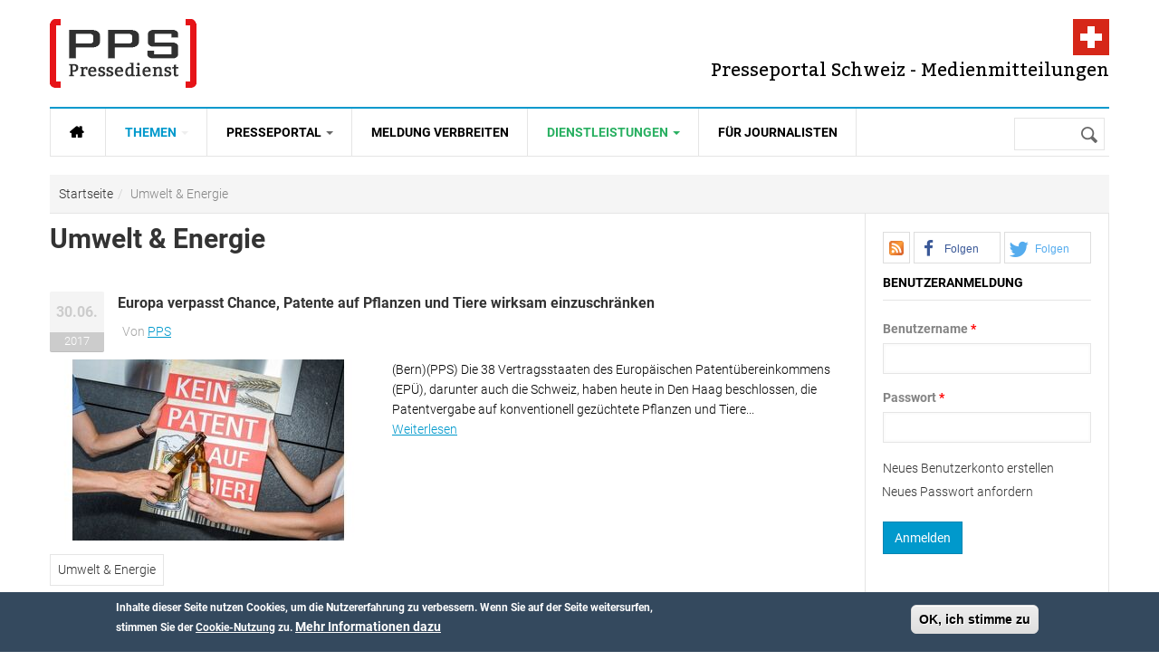

--- FILE ---
content_type: text/html; charset=utf-8
request_url: https://www.presseportal-schweiz.ch/kategorien/umwelt-energie/page/18
body_size: 13779
content:
<!DOCTYPE html>
<html class="" lang="de" dir="ltr" prefix="content: http://purl.org/rss/1.0/modules/content/ dc: http://purl.org/dc/terms/ foaf: http://xmlns.com/foaf/0.1/ rdfs: http://www.w3.org/2000/01/rdf-schema# sioc: http://rdfs.org/sioc/ns# sioct: http://rdfs.org/sioc/types# skos: http://www.w3.org/2004/02/skos/core# xsd: http://www.w3.org/2001/XMLSchema# fb: http://www.facebook.com/2008/fbml website: http://ogp.me/ns/website# v: http://rdf.data-vocabulary.org/#">
<head>
  <link rel='preload' as="font" type="font/woff2" href='/sites/all/themes/gavias_synery/fonts/Roboto-Regular.woff2' crossorigin="anonymous">
  <link rel='preload' as="font" type="font/woff2" href='/sites/all/themes/gavias_synery/fonts/Roboto-Light.woff2' crossorigin="anonymous">
  <link rel='preload' as="font" type="font/woff2" href='/sites/all/themes/gavias_synery/fonts/Roboto-Bold.woff2' crossorigin="anonymous">
  <link rel='preload' as="font" type="font/woff2" href='/sites/all/themes/gavias_synery/fonts/Roboto-Medium.woff2' crossorigin="anonymous">
  <link rel='preload' as="font" type="font/woff2" href='/sites/all/themes/gavias_synery/fonts/Bitter-Regular.woff' crossorigin="anonymous">
  <link rel='preload' as="font" type="font/woff2" href='/sites/all/themes/gavias_synery/fonts/fontawesome-webfont.woff2?v=4.3.0' crossorigin="anonymous">
  <meta charset="utf-8" />
<link rel="alternate" type="application/rss+xml" title="RSS - Umwelt &amp; Energie" href="https://www.presseportal-schweiz.ch/feed_umwelt_energie" />
<script type="application/ld+json">{"@context":"http:\/\/schema.org","@type":"BreadcrumbList","itemListElement":[{"@type":"ListItem","position":1,"item":{"@id":"https:\/\/www.presseportal-schweiz.ch","name":"Startseite"}},{"@type":"ListItem","position":2,"item":{"@id":"https:\/\/www.presseportal-schweiz.ch\/kategorien\/umwelt-energie\/page\/18","name":"Umwelt &amp; Energie"}}]}</script>
<meta about="/kategorien/umwelt-energie" typeof="skos:Concept" property="rdfs:label skos:prefLabel" content="Umwelt &amp; Energie" />
<link rel="prev" href="https://www.presseportal-schweiz.ch/kategorien/umwelt-energie/page/17" />
<link rel="next" href="https://www.presseportal-schweiz.ch/kategorien/umwelt-energie/page/19" />
<link rel="shortcut icon" href="https://www.presseportal-schweiz.ch/sites/all/themes/gavias_synery/favicon.ico" type="image/vnd.microsoft.icon" />
<meta name="robots" content="follow, index" />
<link rel="shortlink" href="https://www.presseportal-schweiz.ch/taxonomy/term/13" />
<meta property="og:title" content="Umwelt &amp; Energie" />
<meta name="twitter:title" content="Umwelt &amp; Energie" />
  <meta name="viewport" content="width=device-width, initial-scale=1.0">
  <link rel="apple-touch-icon" href="/apple-touch-icon.png?v=PY4xXq5KjE">
  <link rel="icon" type="image/png" href="/favicon-192x192.png?v=PY4xXq5KjE" sizes="192x192">
  <link rel="icon" type="image/png" href="/favicon-96x96.png?v=PY4xXq5KjE" sizes="96x96">  
  <link rel="icon" type="image/png" href="/favicon-32x32.png?v=PY4xXq5KjE" sizes="32x32">
  <!-- <link rel="icon" type="image/svg+xml" href="favicon.svg?v=PY4xXq5KjE" sizes="any"> -->
  <link rel="manifest" href="/manifest.json">
  <link rel="mask-icon" href="/safari-pinned-tab.svg" color="#E51B1E">
  <meta name="theme-color" content="#ffffff">    
  <title>Umwelt & Energie | Seite 19 | Presseportal Schweiz - Presse und Medienmitteilungen</title>
  <link rel="stylesheet" href="https://www.presseportal-schweiz.ch/sites/default/files/css/css_xE-rWrJf-fncB6ztZfd2huxqgxu4WO-qwma6Xer30m4.css" media="all" />
<link rel="stylesheet" href="https://www.presseportal-schweiz.ch/sites/default/files/css/css_bv8KwudAC7IHUJ_oxA7YGOT6_WatHoyUkiVSlkF4jq8.css" media="all" />
<link rel="stylesheet" href="https://www.presseportal-schweiz.ch/sites/default/files/css/css_Ve5e5BGNuairlJnI5qXQfJMiwDTa5qrcZLWzfHhYpxc.css" media="all" />
<link rel="stylesheet" href="https://cdnjs.cloudflare.com/ajax/libs/font-awesome/4.4.0/css/font-awesome.min.css" media="all" />
<link rel="stylesheet" href="https://www.presseportal-schweiz.ch/sites/default/files/css/css_bTxF1mZ7KzbVm3nGqMBH29zsGJIS_RnAsMatnchdTQU.css" media="all" />
<link rel="stylesheet" href="https://www.presseportal-schweiz.ch/sites/default/files/css/css_YcD5JL0uQaEYqR6LoCu7lnFoVd2FfIIagtwjtq0mvZA.css" media="all" />
  <script src="https://www.presseportal-schweiz.ch/sites/default/files/js/js_mOx0WHl6cNZI0fqrVldT0Ay6Zv7VRFDm9LexZoNN_NI.js"></script>
<script>document.createElement( "picture" );</script>
<script src="https://www.presseportal-schweiz.ch/sites/default/files/js/js_GOikDsJOX04Aww72M-XK1hkq4qiL_1XgGsRdkL0XlDo.js"></script>
<script src="https://www.presseportal-schweiz.ch/sites/default/files/js/js_RulCPHj8aUtatsXPqRSFtJIhBjBSAzFXZzADEVD4CHY.js"></script>
<script src="https://www.presseportal-schweiz.ch/sites/default/files/js/js_R9UbiVw2xuTUI0GZoaqMDOdX0lrZtgX-ono8RVOUEVc.js"></script>
<script src="https://www.presseportal-schweiz.ch/sites/default/files/js/js_M9LKhkDKa_kx-fO8uriDtOHjJRrtCK7be-_nId2Vj3g.js"></script>
<script src="https://www.presseportal-schweiz.ch/sites/default/files/js/js_zoeFlGx4CEp-rqJCDp-2-ny3cd1OtPIG4nsX_vmQxuA.js"></script>
<script>jQuery.extend(Drupal.settings, {"basePath":"\/","pathPrefix":"","setHasJsCookie":0,"ajaxPageState":{"theme":"gavias_synery","theme_token":"eGixeynDMTZsI7NqdjlgFnwi6XP72CQ19ncwu2GFfA0","js":{"sites\/all\/modules\/picture\/picturefill\/picturefill.min.js":1,"sites\/all\/modules\/picture\/picture.min.js":1,"sites\/all\/modules\/sd_social_subs\/shariff.min.js":1,"0":1,"sites\/all\/modules\/eu_cookie_compliance\/js\/eu_cookie_compliance.min.js":1,"1":1,"sites\/all\/modules\/addthis\/addthis.js":1,"sites\/all\/modules\/clientside_validation\/clientside_validation.ie8.js":1,"sites\/all\/modules\/clientside_validation\/clientside_validation_html5\/clientside_validation_html5.js":1,"sites\/all\/modules\/clientside_validation\/clientside_validation.js":1,"sites\/all\/modules\/jquery_update\/replace\/jquery\/1.12\/jquery.min.js":1,"2":1,"misc\/jquery-extend-3.4.0.js":1,"misc\/jquery-html-prefilter-3.5.0-backport.js":1,"misc\/jquery.once.js":1,"misc\/drupal.js":1,"sites\/all\/modules\/jquery_update\/js\/jquery_browser.js":1,"sites\/all\/modules\/eu_cookie_compliance\/js\/jquery.cookie-1.4.1.min.js":1,"misc\/form-single-submit.js":1,"sites\/all\/modules\/admin_menu\/admin_devel\/admin_devel.js":1,"public:\/\/languages\/de_GNOeRvrtSLF_ujA90ADfOR_E2wq9FGXLOpKXklf_mGo.js":1,"sites\/all\/libraries\/colorbox\/jquery.colorbox-min.js":1,"sites\/all\/libraries\/DOMPurify\/purify.min.js":1,"sites\/all\/modules\/colorbox\/js\/colorbox.js":1,"sites\/all\/modules\/colorbox\/styles\/stockholmsyndrome\/colorbox_style.js":1,"sites\/all\/modules\/tb_megamenu\/js\/tb-megamenu-frontend.js":1,"sites\/all\/modules\/tb_megamenu\/js\/tb-megamenu-touch.js":1,"sites\/all\/modules\/clientside_validation\/jquery-validate\/jquery.validate.min.js":1,"sites\/all\/modules\/matomo\/matomo.js":1,"sites\/all\/modules\/extlink\/js\/extlink.js":1,"sites\/all\/themes\/gavias_synery\/js\/init.js":1,"sites\/all\/themes\/gavias_synery\/js\/stickymenu.js":1,"sites\/all\/themes\/gavias_synery\/js\/imagesloader.min.js":1,"sites\/all\/themes\/gavias_synery\/vendor\/jquery.easing.js":1,"sites\/all\/themes\/gavias_synery\/vendor\/owl-carousel\/owl.carousel.js":1,"sites\/all\/themes\/gavias_synery\/js\/jquery.cookie.js":1,"sites\/all\/themes\/gavias_synery\/js\/theme.plugins.js":1,"sites\/all\/themes\/gavias_synery\/js\/gavias-custom.js":1},"css":{"modules\/system\/system.base.css":1,"modules\/system\/system.menus.css":1,"modules\/system\/system.messages.css":1,"modules\/system\/system.theme.css":1,"modules\/comment\/comment.css":1,"sites\/all\/modules\/date\/date_repeat_field\/date_repeat_field.css":1,"modules\/field\/theme\/field.css":1,"modules\/node\/node.css":1,"sites\/all\/modules\/picture\/picture_wysiwyg.css":1,"modules\/search\/search.css":1,"modules\/user\/user.css":1,"sites\/all\/modules\/extlink\/css\/extlink.css":1,"sites\/all\/modules\/views\/css\/views.css":1,"sites\/all\/modules\/ckeditor\/css\/ckeditor.css":1,"sites\/all\/modules\/colorbox\/styles\/stockholmsyndrome\/colorbox_style.css":1,"sites\/all\/modules\/ctools\/css\/ctools.css":1,"https:\/\/cdnjs.cloudflare.com\/ajax\/libs\/font-awesome\/4.4.0\/css\/font-awesome.min.css":1,"sites\/all\/modules\/tb_megamenu\/css\/bootstrap.css":1,"sites\/all\/modules\/tb_megamenu\/css\/base.css":1,"sites\/all\/modules\/tb_megamenu\/css\/default.css":1,"sites\/all\/modules\/tb_megamenu\/css\/compatibility.css":1,"sites\/all\/modules\/sd_social_subs\/shariff.min.css":1,"sites\/all\/modules\/eu_cookie_compliance\/css\/eu_cookie_compliance.css":1,"modules\/taxonomy\/taxonomy.css":1,"sites\/all\/themes\/gavias_synery\/css\/template.css":1,"sites\/all\/themes\/gavias_synery\/css\/bootstrap.css":1,"public:\/\/ctools\/css\/73a676839d1c311edbed9336329b9db0.css":1,"sites\/all\/themes\/gavias_synery\/vendor\/owl-carousel\/owl.carousel.css":1,"sites\/all\/themes\/gavias_synery\/vendor\/owl-carousel\/owl.theme.default.css":1,"sites\/all\/themes\/gavias_synery\/css\/font-awesome.css":1}},"colorbox":{"opacity":"0.85","current":"{current} von {total}","previous":"\u00ab Zur\u00fcck","next":"Weiter \u00bb","close":"Schlie\u00dfen","maxWidth":"98%","maxHeight":"98%","fixed":true,"mobiledetect":true,"mobiledevicewidth":"480px","file_public_path":"\/sites\/default\/files","specificPagesDefaultValue":"admin*\nimagebrowser*\nimg_assist*\nimce*\nnode\/add\/*\nnode\/*\/edit\nprint\/*\nprintpdf\/*\nsystem\/ajax\nsystem\/ajax\/*"},"eu_cookie_compliance":{"cookie_policy_version":"1.0.0","popup_enabled":1,"popup_agreed_enabled":0,"popup_hide_agreed":0,"popup_clicking_confirmation":1,"popup_scrolling_confirmation":0,"popup_html_info":"\u003Cdiv class=\u0022eu-cookie-compliance-banner eu-cookie-compliance-banner-info eu-cookie-compliance-banner--default\u0022\u003E\n  \u003Cdiv class=\u0022popup-content info\u0022\u003E\n        \u003Cdiv id=\u0022popup-text\u0022\u003E\n      \u003Cp\u003EInhalte dieser Seite nutzen Cookies, um die Nutzererfahrung zu verbessern.\u003C\/p\u003E\n\u003Cp\u003EWenn Sie auf der Seite weitersurfen, stimmen Sie der \u003Ca href=\u0022\/datenschutz\u0022\u003ECookie-Nutzung\u003C\/a\u003E zu.\u003C\/p\u003E\n              \u003Cbutton type=\u0022button\u0022 class=\u0022find-more-button eu-cookie-compliance-more-button\u0022\u003EMehr Informationen dazu\u003C\/button\u003E\n          \u003C\/div\u003E\n    \n    \u003Cdiv id=\u0022popup-buttons\u0022 class=\u0022\u0022\u003E\n            \u003Cbutton type=\u0022button\u0022 class=\u0022agree-button eu-cookie-compliance-default-button\u0022\u003EOK, ich stimme zu\u003C\/button\u003E\n          \u003C\/div\u003E\n  \u003C\/div\u003E\n\u003C\/div\u003E","use_mobile_message":false,"mobile_popup_html_info":"\u003Cdiv class=\u0022eu-cookie-compliance-banner eu-cookie-compliance-banner-info eu-cookie-compliance-banner--default\u0022\u003E\n  \u003Cdiv class=\u0022popup-content info\u0022\u003E\n        \u003Cdiv id=\u0022popup-text\u0022\u003E\n                    \u003Cbutton type=\u0022button\u0022 class=\u0022find-more-button eu-cookie-compliance-more-button\u0022\u003EMehr Informationen dazu\u003C\/button\u003E\n          \u003C\/div\u003E\n    \n    \u003Cdiv id=\u0022popup-buttons\u0022 class=\u0022\u0022\u003E\n            \u003Cbutton type=\u0022button\u0022 class=\u0022agree-button eu-cookie-compliance-default-button\u0022\u003EOK, ich stimme zu\u003C\/button\u003E\n          \u003C\/div\u003E\n  \u003C\/div\u003E\n\u003C\/div\u003E\n","mobile_breakpoint":"768","popup_html_agreed":"\u003Cdiv\u003E\n  \u003Cdiv class=\u0022popup-content agreed\u0022\u003E\n    \u003Cdiv id=\u0022popup-text\u0022\u003E\n      \u003Cp\u003EInhalte dieser Seite nutzen Cookies, um die Nutzererfahrung zu verbessern.\u003C\/p\u003E\n\u003Cp\u003EWenn Sie auf der Seite weitersurfen, stimmen Sie der \u003Ca href=\u0022\/datenschutz\u0022\u003ECookie-Nutzung\u003C\/a\u003E zu.\u003C\/p\u003E\n    \u003C\/div\u003E\n    \u003Cdiv id=\u0022popup-buttons\u0022\u003E\n      \u003Cbutton type=\u0022button\u0022 class=\u0022hide-popup-button eu-cookie-compliance-hide-button\u0022\u003EAusblenden\u003C\/button\u003E\n              \u003Cbutton type=\u0022button\u0022 class=\u0022find-more-button eu-cookie-compliance-more-button-thank-you\u0022 \u003EWeitere Informationen\u003C\/button\u003E\n          \u003C\/div\u003E\n  \u003C\/div\u003E\n\u003C\/div\u003E","popup_use_bare_css":false,"popup_height":"auto","popup_width":"100%","popup_delay":1000,"popup_link":"\/datenschutz","popup_link_new_window":1,"popup_position":null,"fixed_top_position":1,"popup_language":"de","store_consent":false,"better_support_for_screen_readers":0,"reload_page":0,"domain":"","domain_all_sites":null,"popup_eu_only_js":0,"cookie_lifetime":"100","cookie_session":false,"disagree_do_not_show_popup":0,"method":"default","allowed_cookies":"","withdraw_markup":"\u003Cbutton type=\u0022button\u0022 class=\u0022eu-cookie-withdraw-tab\u0022\u003EPrivacy settings\u003C\/button\u003E\n\u003Cdiv class=\u0022eu-cookie-withdraw-banner\u0022\u003E\n  \u003Cdiv class=\u0022popup-content info\u0022\u003E\n    \u003Cdiv id=\u0022popup-text\u0022\u003E\n      \u003Cp\u003EWe use cookies on this site to enhance your user experience\n\u003C\/p\u003E\u003Cp\u003EYou have given your consent for us to set cookies.\u003C\/p\u003E\n    \u003C\/div\u003E\n    \u003Cdiv id=\u0022popup-buttons\u0022\u003E\n      \u003Cbutton type=\u0022button\u0022 class=\u0022eu-cookie-withdraw-button\u0022\u003EWithdraw consent\u003C\/button\u003E\n    \u003C\/div\u003E\n  \u003C\/div\u003E\n\u003C\/div\u003E\n","withdraw_enabled":false,"withdraw_button_on_info_popup":false,"cookie_categories":[],"cookie_categories_details":[],"enable_save_preferences_button":true,"cookie_name":"","cookie_value_disagreed":"0","cookie_value_agreed_show_thank_you":"1","cookie_value_agreed":"2","containing_element":"body","automatic_cookies_removal":true,"close_button_action":"close_banner"},"matomo":{"trackMailto":1,"trackColorbox":1},"urlIsAjaxTrusted":{"\/kategorien\/umwelt-energie\/page\/18":true,"\/kategorien\/umwelt-energie?destination=taxonomy\/term\/13%3Fpage%3D18":true},"extlink":{"extTarget":0,"extClass":0,"extLabel":"(Link ist extern)","extImgClass":0,"extIconPlacement":"append","extSubdomains":1,"extExclude":"","extInclude":"","extCssExclude":"","extCssExplicit":"","extAlert":0,"extAlertText":"This link will take you to an external web site. We are not responsible for their content.","mailtoClass":"mailto","mailtoLabel":"(Link sendet E-Mail)","extUseFontAwesome":false},"clientsideValidation":{"forms":{"user-login-form":{"errorPlacement":"1","general":{"errorClass":"error","wrapper":"li","validateTabs":0,"scrollTo":1,"scrollSpeed":"1000","disableHtml5Validation":"1","validateOnBlur":"1","validateOnBlurAlways":"0","validateOnKeyUp":"1","validateBeforeAjax":0,"validateOnSubmit":"1","showMessages":"0","errorElement":"label"},"rules":{"name":{"required":true,"messages":{"required":"Das Feld Benutzername ist erforderlich.","maxlength":"Benutzername muss weniger als 60 Werte enthalten."},"maxlength":60},"pass":{"required":true,"messages":{"required":"Das Feld Passwort ist erforderlich.","maxlength":"Passwort muss weniger als 128 Werte enthalten."},"maxlength":128}}}},"general":{"usexregxp":0,"months":{"Januar":1,"Jan":1,"Februar":2,"Feb":2,"M\u00e4rz":3,"M\u00e4r":3,"April":4,"Apr":4,"Mai":5,"Juni":6,"Jun":6,"Juli":7,"Jul":7,"August":8,"Aug":8,"September":9,"Sep":9,"Oktober":10,"Okt":10,"November":11,"Nov":11,"Dezember":12,"Dez":12}},"groups":{"user-login-form":{}}}});</script>
    <!-- HTML5 Shim and Respond.js IE8 support of HTML5 elements and media queries -->
    <!-- WARNING: Respond.js doesn't work if you view the page via file:// -->
    <!--[if lt IE 9]>
      <script src="https://oss.maxcdn.com/libs/html5shiv/3.7.0/html5shiv.js"></script>
      <script src="https://oss.maxcdn.com/libs/respond.js/1.3.0/respond.min.js"></script>
    <![endif]-->
    </head>
<body class="html not-front not-logged-in no-sidebars page-taxonomy page-taxonomy-term page-taxonomy-term- page-taxonomy-term-13" >
  <div id="skip-link">
    <a href="#main-content" class="element-invisible element-focusable">Direkt zum Inhalt</a>
  </div>
    <div class="body"> <header id="header"><div class="header-main"><div class="container"><div class="header-main-inner"><div class="row"><div class="col-xs-5"><div class="logo"> <span class="element-invisible">Presseportal Schweiz - Presse und Medienmitteilungen</span> <a href="/" title="Zur Startseite von Presseportal Schweiz - Presse und Medienmitteilungen" rel="home" id="logo"> <img src="https://www.presseportal-schweiz.ch/sites/all/themes/gavias_synery/logo.png" alt="Presseportal Schweiz - Presse und Medienmitteilungen"/> </a></div></div><div class="col-xs-7 header-right"><div id="site-slogan">Presseportal Schweiz - Medienmitteilungen</div><div class="header-right-inner"></div></div></div></div></div></div><div class="main-menu"><div class="container"><div class="row"><div class="col-xs-12 area-main-menu"><div class="region region-main-menu"><div id="block-tb-megamenu-main-menu" class="block block-tb-megamenu no-bg no-margin no-title"><div class="tb-megamenu tb-megamenu-main-menu" role="navigation" aria-label="Hauptnavigation"> <button data-target=".nav-collapse" data-toggle="collapse" class="btn btn-navbar tb-megamenu-button" type="button"> <i class="fa fa-reorder"></i> </button><div class="nav-collapse always-show"><ul class="tb-megamenu-nav nav level-0 items-6"><li data-id="9179" data-level="1" data-type="menu_item" data-class="" data-xicon="" data-caption="" data-alignsub="" data-group="0" data-hidewcol="0" data-hidesub="0" id="" style="" class="tb-megamenu-item level-1 mega"> <a href="/" class="fa fa-home fa-lg" title="Startseite"> <span>Startseite</span> </a></li><li data-id="8366" data-level="1" data-type="menu_item" data-class="" data-xicon="" data-caption="" data-alignsub="" data-group="0" data-hidewcol="0" data-hidesub="0" id="" style="" class="tb-megamenu-item level-1 mega dropdown active active-trail"> <a href="#" class="dropdown-toggle" rel="nofollow" title="Themen"> <span>Themen</span> <span class="caret"></span> </a><div data-class="" data-width="" class="tb-megamenu-submenu dropdown-menu mega-dropdown-menu nav-child"><div class="mega-dropdown-inner"><div class="tb-megamenu-row row-fluid"><div data-class="" data-width="12" data-hidewcol="0" id="tb-megamenu-column-1" class="tb-megamenu-column span12 mega-col-nav"><div class="tb-megamenu-column-inner mega-inner clearfix"><ul class="tb-megamenu-subnav mega-nav level-1 items-15"><li data-id="8367" data-level="2" data-type="menu_item" data-class="" data-xicon="" data-caption="" data-alignsub="" data-group="0" data-hidewcol="0" data-hidesub="0" class="tb-megamenu-item level-2 mega"> <a href="/kategorien/auto-verkehr-tourismus" title="Auto &amp; Verkehr &amp; Tourismus"> <span>Auto & Verkehr & Tourismus</span> </a></li><li data-id="8368" data-level="2" data-type="menu_item" data-class="" data-xicon="" data-caption="" data-alignsub="" data-group="0" data-hidewcol="0" data-hidesub="0" class="tb-megamenu-item level-2 mega"> <a href="/kategorien/freizeit-vermischtes" title="Freizeit &amp; Vermischtes"> <span>Freizeit & Vermischtes</span> </a></li><li data-id="8369" data-level="2" data-type="menu_item" data-class="" data-xicon="" data-caption="" data-alignsub="" data-group="0" data-hidewcol="0" data-hidesub="0" class="tb-megamenu-item level-2 mega"> <a href="/kategorien/handel-finanzen-wirtschaft" title="Handel &amp; Finanzen &amp; Wirtschaft"> <span>Handel & Finanzen & Wirtschaft</span> </a></li><li data-id="8370" data-level="2" data-type="menu_item" data-class="" data-xicon="" data-caption="" data-alignsub="" data-group="0" data-hidewcol="0" data-hidesub="0" class="tb-megamenu-item level-2 mega"> <a href="/kategorien/industrie-bau-immobilien" title="Industrie &amp; Bau &amp; Immobilien"> <span>Industrie & Bau & Immobilien</span> </a></li><li data-id="8371" data-level="2" data-type="menu_item" data-class="" data-xicon="" data-caption="" data-alignsub="" data-group="0" data-hidewcol="0" data-hidesub="0" class="tb-megamenu-item level-2 mega"> <a href="/kategorien/it-software-neue-medien" title="IT &amp; Software &amp; Neue Medien"> <span>IT & Software & Neue Medien</span> </a></li><li data-id="8372" data-level="2" data-type="menu_item" data-class="" data-xicon="" data-caption="" data-alignsub="" data-group="0" data-hidewcol="0" data-hidesub="0" class="tb-megamenu-item level-2 mega"> <a href="/kategorien/kultur-kunst" title="Kultur &amp; Kunst"> <span>Kultur & Kunst</span> </a></li><li data-id="8373" data-level="2" data-type="menu_item" data-class="" data-xicon="" data-caption="" data-alignsub="" data-group="0" data-hidewcol="0" data-hidesub="0" class="tb-megamenu-item level-2 mega"> <a href="/kategorien/marktforschung-werbung-consulting" title="Marktforschung &amp; Werbung &amp; Consulting"> <span>Marktforschung & Werbung & Consulting</span> </a></li><li data-id="8374" data-level="2" data-type="menu_item" data-class="" data-xicon="" data-caption="" data-alignsub="" data-group="0" data-hidewcol="0" data-hidesub="0" class="tb-megamenu-item level-2 mega"> <a href="/kategorien/medien-telekommunikation" title="Medien &amp; Telekommunikation"> <span>Medien & Telekommunikation</span> </a></li><li data-id="8375" data-level="2" data-type="menu_item" data-class="" data-xicon="" data-caption="" data-alignsub="" data-group="0" data-hidewcol="0" data-hidesub="0" class="tb-megamenu-item level-2 mega"> <a href="/kategorien/medizin-gesundheit" title="Medizin &amp; Gesundheit"> <span>Medizin & Gesundheit</span> </a></li><li data-id="8376" data-level="2" data-type="menu_item" data-class="" data-xicon="" data-caption="" data-alignsub="" data-group="0" data-hidewcol="0" data-hidesub="0" class="tb-megamenu-item level-2 mega"> <a href="/kategorien/politik-recht-gesellschaft" title="Politik &amp; Recht &amp; Gesellschaft"> <span>Politik & Recht & Gesellschaft</span> </a></li><li data-id="8377" data-level="2" data-type="menu_item" data-class="" data-xicon="" data-caption="" data-alignsub="" data-group="0" data-hidewcol="0" data-hidesub="0" class="tb-megamenu-item level-2 mega"> <a href="/kategorien/sport" title="Sport"> <span>Sport</span> </a></li><li data-id="8378" data-level="2" data-type="menu_item" data-class="" data-xicon="" data-caption="" data-alignsub="" data-group="0" data-hidewcol="0" data-hidesub="0" class="tb-megamenu-item level-2 mega"> <a href="/kategorien/trends-lifestyle-mode" title="Trends &amp; Lifestyle &amp; Mode"> <span>Trends & Lifestyle & Mode</span> </a></li><li data-id="8379" data-level="2" data-type="menu_item" data-class="" data-xicon="" data-caption="" data-alignsub="" data-group="0" data-hidewcol="0" data-hidesub="0" class="tb-megamenu-item level-2 mega active active-trail"> <a href="/kategorien/umwelt-energie" title="Umwelt &amp; Energie"> <span>Umwelt & Energie</span> </a></li><li data-id="8380" data-level="2" data-type="menu_item" data-class="" data-xicon="" data-caption="" data-alignsub="" data-group="0" data-hidewcol="0" data-hidesub="0" class="tb-megamenu-item level-2 mega"> <a href="/kategorien/vereine-verb%C3%A4nde" title="Vereine &amp; Verbände"> <span>Vereine & Verbände</span> </a></li><li data-id="8381" data-level="2" data-type="menu_item" data-class="" data-xicon="" data-caption="" data-alignsub="" data-group="0" data-hidewcol="0" data-hidesub="0" class="tb-megamenu-item level-2 mega"> <a href="/kategorien/wissenschaft-forschung-bildung" title="Wissenschaft &amp; Forschung &amp; Bildung"> <span>Wissenschaft & Forschung & Bildung</span> </a></li></ul></div></div></div></div></div></li><li data-id="7526" data-level="1" data-type="menu_item" data-class="" data-xicon="" data-caption="" data-alignsub="" data-group="0" data-hidewcol="0" data-hidesub="0" id="" style="" class="tb-megamenu-item level-1 mega dropdown"> <a href="#" class="dropdown-toggle" rel="nofollow" title="Presseportal"> <span>Presseportal</span> <span class="caret"></span> </a><div data-class="" data-width="" class="tb-megamenu-submenu dropdown-menu mega-dropdown-menu nav-child"><div class="mega-dropdown-inner"><div class="tb-megamenu-row row-fluid"><div data-class="" data-width="12" data-hidewcol="0" id="tb-megamenu-column-2" class="tb-megamenu-column span12 mega-col-nav"><div class="tb-megamenu-column-inner mega-inner clearfix"><ul class="tb-megamenu-subnav mega-nav level-1 items-4"><li data-id="8383" data-level="2" data-type="menu_item" data-class="" data-xicon="" data-caption="" data-alignsub="" data-group="0" data-hidewcol="0" data-hidesub="0" class="tb-megamenu-item level-2 mega"> <a href="/agpre" title="Pressefächer"> <span>Pressefächer</span> </a></li><li data-id="8386" data-level="2" data-type="menu_item" data-class="" data-xicon="" data-caption="" data-alignsub="" data-group="0" data-hidewcol="0" data-hidesub="0" class="tb-megamenu-item level-2 mega"> <a href="/exklusiv" title="Top Meldungen"> <span>Top Meldungen</span> </a></li><li data-id="8385" data-level="2" data-type="menu_item" data-class="" data-xicon="" data-caption="" data-alignsub="" data-group="0" data-hidewcol="0" data-hidesub="0" class="tb-megamenu-item level-2 mega"> <a href="/bilders" title="Medienmitteilungen mit Bild"> <span>Medienmitteilungen mit Bild</span> </a></li><li data-id="8382" data-level="2" data-type="menu_item" data-class="" data-xicon="" data-caption="" data-alignsub="" data-group="0" data-hidewcol="0" data-hidesub="0" class="tb-megamenu-item level-2 mega"> <a href="/glossary" title="Meldungen nach Buchstabe"> <span>Meldungen nach Buchstabe</span> </a></li></ul></div></div></div></div></div></li><li data-id="7548" data-level="1" data-type="menu_item" data-class="" data-xicon="" data-caption="" data-alignsub="" data-group="0" data-hidewcol="0" data-hidesub="0" id="" style="" class="tb-megamenu-item level-1 mega"> <a href="/medienmitteilung-versenden" > <span>Meldung verbreiten</span> </a></li><li data-id="8423" data-level="1" data-type="menu_item" data-class="" data-xicon="" data-caption="" data-alignsub="" data-group="0" data-hidewcol="0" data-hidesub="0" id="" style="" class="tb-megamenu-item level-1 mega dropdown"> <a href="#" class="dropdown-toggle" rel="nofollow" title="Dienstleistungen"> <span>Dienstleistungen</span> <span class="caret"></span> </a><div data-class="" data-width="" class="tb-megamenu-submenu dropdown-menu mega-dropdown-menu nav-child"><div class="mega-dropdown-inner"><div class="tb-megamenu-row row-fluid"><div data-class="" data-width="12" data-hidewcol="0" id="tb-megamenu-column-3" class="tb-megamenu-column span12 mega-col-nav"><div class="tb-megamenu-column-inner mega-inner clearfix"><ul class="tb-megamenu-subnav mega-nav level-1 items-7"><li data-id="8424" data-level="2" data-type="menu_item" data-class="" data-xicon="" data-caption="" data-alignsub="" data-group="0" data-hidewcol="0" data-hidesub="0" id="" style="" class="tb-megamenu-item level-2 mega"> <a href="/publikation" title="Mehr Informationen zur PPS Publikation und PPS Netzwerk." class="link-green"> <span>Publikation</span> </a></li><li data-id="8425" data-level="2" data-type="menu_item" data-class="" data-xicon="" data-caption="" data-alignsub="" data-group="0" data-hidewcol="0" data-hidesub="0" id="" style="" class="tb-megamenu-item level-2 mega"> <a href="/presseversand" title="Informationen zum PPS Presseversand: Per E-Mail an themenrelevante Medien." class="link-green"> <span>Presseversand</span> </a></li><li data-id="9181" data-level="2" data-type="menu_item" data-class="" data-xicon="" data-caption="" data-alignsub="" data-group="0" data-hidewcol="0" data-hidesub="0" id="" style="" class="tb-megamenu-item level-2 mega"> <a href="https://www.presseportal-schweiz.ch/oeffentlichkeitsarbeit" title="Online PR Schweiz und Öffentlichkeitsarbeit seit 2010"> <span>Öffentlichkeitsarbeit</span> </a></li><li data-id="8754" data-level="2" data-type="menu_item" data-class="" data-xicon="" data-caption="" data-alignsub="" data-group="0" data-hidewcol="0" data-hidesub="0" id="" style="" class="tb-megamenu-item level-2 mega"> <a href="/referenzen" title="Faktische Referenzen vom PPS Presseversand auf einen Blick."> <span>Referenzen</span> </a></li><li data-id="9180" data-level="2" data-type="menu_item" data-class="" data-xicon="" data-caption="" data-alignsub="" data-group="0" data-hidewcol="0" data-hidesub="0" id="" style="" class="tb-megamenu-item level-2 mega"> <a href="/standards" title="Unsere Standards zum publizieren von Medienmiteilungen"> <span>Standards</span> </a></li><li data-id="421" data-level="2" data-type="menu_item" data-class="" data-xicon="" data-caption="" data-alignsub="" data-group="0" data-hidewcol="0" data-hidesub="0" id="" style="" class="tb-megamenu-item level-2 mega"> <a href="/tipps-zu-medienmitteilungen" title="Tipps: Medienmitteilung Schreiben und Beispiel"> <span>Tipps zu Medienmitteilungen</span> </a></li><li data-id="8426" data-level="2" data-type="menu_item" data-class="" data-xicon="" data-caption="" data-alignsub="" data-group="0" data-hidewcol="0" data-hidesub="0" id="" style="" class="tb-megamenu-item level-2 mega"> <a href="/faq" title="Häufig gestellte Fragen und Antworten zu unseren Dienstleistungen."> <span>FAQ</span> </a></li></ul></div></div></div></div></div></li><li data-id="8406" data-level="1" data-type="menu_item" data-class="" data-xicon="" data-caption="" data-alignsub="" data-group="0" data-hidewcol="0" data-hidesub="0" id="" style="" class="tb-megamenu-item level-1 mega"> <a href="/medienmitteilungen-abonnieren" title="Abonnieren Sie unsere Mitteilungen nach Themengebiet."> <span>Für Journalisten</span> </a></li></ul></div></div></div></div><div class="search-region"><div class="region region-search"><div id="block-search-form" class="block block-search no-title"><form action="/kategorien/umwelt-energie/page/18" method="post" id="search-block-form" accept-charset="UTF-8"><div><div class="form-item form-type-searchfield form-item-search-block-form form-group"> <label class="element-invisible" for="edit-search-block-form--2">Suche </label> <input title="Geben Sie die Begriffe ein, nach denen Sie suchen." type="search" id="edit-search-block-form--2" name="search_block_form" value="" size="15" maxlength="128" class="form-text form-search" /></div><div class="form-actions form-wrapper form-group" id="edit-actions"><input type="submit" id="edit-submit" name="op" value="Suche" class="btn-primary btn form-submit" /></div><input type="hidden" name="form_build_id" value="form-BfaKFpkukbIpPeQO2fphRZZP-IuzXkPpKry43gIJrMk" /><input type="hidden" name="form_id" value="search_block_form" /></div></form></div></div></div></div></div></div></div></header><div role="main" class="main main-page"><div class="page-top breadcrumb-wrap"><div class="container"><div class="row"><div class="col-md-12"><div id="breadcrumbs"><span class="element-invisible">Sie sind hier</span><nav id="breadcrumb" class=""><ol class="breadcrumb"><li class="inline odd first"><a href="/"><span>Startseite</span></a></li><li class="inline even last"><span>Umwelt &amp; Energie</span></li></ol></nav></div></div></div></div></div><div id="content" class="content content-full"><div class="container"><div class="content-main-inner"><div class="row"><div id="page-main-content" class="main-content col-xs-12 col-md-9 sb-r"><div class="main-content-inner"><h1 class="title" id="page-title"> Umwelt &amp; Energie</h1><div class="content-main"><div class="region region-content"><div id="block-system-main" class="block block-system no-title"><div class="block-inner clearfix"><div class="block-content"><div class="term-listing-heading"><div id="taxonomy-term-13" class="taxonomy-term vocabulary-vocabulary-1"><div class="content"></div></div></div><article id="node-4949" class="node-teaser-display node node-pressemitteilung node-promoted node-sticky node-teaser post post-medium-image blog-single-post" about="/pressemeldungen/europa-verpasst-chance-patente-pflanzen-und-tiere-wirksam-einzuschraenken" typeof="sioc:Item foaf:Document"> <header class="content-first"><div class="post-date"> <span class="day">30.06.</span> <span class="month">2017</span></div><div class="post-title"><h2 ><a href="/pressemeldungen/europa-verpasst-chance-patente-pflanzen-und-tiere-wirksam-einzuschraenken">Europa verpasst Chance, Patente auf Pflanzen und Tiere wirksam einzuschränken </a></h2> <span property="dc:title" content="Europa verpasst Chance, Patente auf Pflanzen und Tiere wirksam einzuschränken " class="rdf-meta element-hidden"></span></div><div class="post-meta"> <span class="post-meta-user"><i class="icon icon-user"></i> Von <span rel="sioc:has_creator"><a href="/users/pps" title="Benutzerprofil anzeigen." class="username" about="/users/pps" typeof="sioc:UserAccount" datatype="" lang="">PPS</a></span> </span></div><div class="clearfix"></div> </header><div class="content"><div class="field field-name-field-bild field-type-image field-label-hidden"><div class="field-items"><div class="field-item even"><a href="/pressemeldungen/europa-verpasst-chance-patente-pflanzen-und-tiere-wirksam-einzuschraenken"><img typeof="foaf:Image" src="https://www.presseportal-schweiz.ch/sites/default/files/styles/medium/public/bier_8678.jpg?itok=cQgsoC9v" width="350" height="200" alt="" /></a></div></div></div><div class="field field-name-body field-type-text-with-summary field-label-hidden"><div class="field-items"><div class="field-item even" property="content:encoded"><p>(Bern)(PPS)<strong> </strong>Die 38 Vertragsstaaten des Europäischen Patentübereinkommens (EPÜ), darunter auch die Schweiz, haben heute in Den Haag beschlossen, die Patentvergabe auf konventionell gezüchtete Pflanzen und Tiere...</p><ul class="links list-inline"><li class="node-readmore first last"><a href="/pressemeldungen/europa-verpasst-chance-patente-pflanzen-und-tiere-wirksam-einzuschraenken" rel="tag" title="Europa verpasst Chance, Patente auf Pflanzen und Tiere wirksam einzuschränken ">Weiterlesen<span class="element-invisible"> über Europa verpasst Chance, Patente auf Pflanzen und Tiere wirksam einzuschränken </span></a></li></ul></div></div></div><div class="field field-name-taxonomy-vocabulary-1 field-type-taxonomy-term-reference field-label-hidden"><div class="field-items"><div class="field-item even"><a href="/kategorien/umwelt-energie" datatype="" class="active">Umwelt &amp; Energie</a></div></div></div></div> </article><article id="node-4935" class="node-teaser-display node node-pressemitteilung node-promoted node-sticky node-teaser post post-medium-image blog-single-post" about="/pressemeldungen/mitgliederversammlung-2017-verein-minergie-minergie-bleibt-vorreiter-sachen" typeof="sioc:Item foaf:Document"> <header class="content-first"><div class="post-date"> <span class="day">23.06.</span> <span class="month">2017</span></div><div class="post-title"><h2 ><a href="/pressemeldungen/mitgliederversammlung-2017-verein-minergie-minergie-bleibt-vorreiter-sachen">Mitgliederversammlung 2017 Verein Minergie - Minergie bleibt Vorreiter in Sachen Energieeffizienz</a></h2> <span property="dc:title" content="Mitgliederversammlung 2017 Verein Minergie - Minergie bleibt Vorreiter in Sachen Energieeffizienz" class="rdf-meta element-hidden"></span></div><div class="post-meta"> <span class="post-meta-user"><i class="icon icon-user"></i> Von <span rel="sioc:has_creator"><a href="/users/pps" title="Benutzerprofil anzeigen." class="username" about="/users/pps" typeof="sioc:UserAccount" datatype="" lang="">PPS</a></span> </span></div><div class="clearfix"></div> </header><div class="content"><div class="field field-name-field-bild field-type-image field-label-hidden"><div class="field-items"><div class="field-item even"><a href="/pressemeldungen/mitgliederversammlung-2017-verein-minergie-minergie-bleibt-vorreiter-sachen"><img typeof="foaf:Image" src="https://www.presseportal-schweiz.ch/sites/default/files/styles/medium/public/35481123195_79f29cb506_o.jpg?itok=1Hvc1UWi" width="350" height="200" alt="" /></a></div></div></div><div class="field field-name-body field-type-text-with-summary field-label-hidden"><div class="field-items"><div class="field-item even" property="content:encoded"><p>(Basel)(PPS)<strong> </strong>Am 22. Juni 2017 fand in Bellinzona die Mitgliederversammlung des Vereins Minergie statt. Die anwesenden Mitglieder wurden über die positive Entwicklung der drei per 2017 angepassten Minergie-Baustandards...</p><ul class="links list-inline"><li class="node-readmore first last"><a href="/pressemeldungen/mitgliederversammlung-2017-verein-minergie-minergie-bleibt-vorreiter-sachen" rel="tag" title="Mitgliederversammlung 2017 Verein Minergie - Minergie bleibt Vorreiter in Sachen Energieeffizienz">Weiterlesen<span class="element-invisible"> über Mitgliederversammlung 2017 Verein Minergie - Minergie bleibt Vorreiter in Sachen Energieeffizienz</span></a></li></ul></div></div></div><div class="field field-name-taxonomy-vocabulary-1 field-type-taxonomy-term-reference field-label-hidden"><div class="field-items"><div class="field-item even"><a href="/kategorien/umwelt-energie" datatype="" class="active">Umwelt &amp; Energie</a></div></div></div></div> </article><article id="node-4891" class="node-teaser-display node node-pressemitteilung node-promoted node-sticky node-teaser post post-medium-image blog-single-post" about="/pressemeldungen/das-who-who-der-umweltwirtschaft-ist-da" typeof="sioc:Item foaf:Document"> <header class="content-first"><div class="post-date"> <span class="day">06.06.</span> <span class="month">2017</span></div><div class="post-title"><h2 ><a href="/pressemeldungen/das-who-who-der-umweltwirtschaft-ist-da">Das „Who is Who“ der Umweltwirtschaft ist da</a></h2> <span property="dc:title" content="Das „Who is Who“ der Umweltwirtschaft ist da" class="rdf-meta element-hidden"></span></div><div class="post-meta"> <span class="post-meta-user"><i class="icon icon-user"></i> Von <span rel="sioc:has_creator"><a href="/users/oda-umwelt" title="Benutzerprofil anzeigen." class="username" about="/users/oda-umwelt" typeof="sioc:UserAccount" datatype="" lang="">OdA Umwelt</a></span> </span></div><div class="clearfix"></div> </header><div class="content"><div class="field field-name-field-bild field-type-image field-label-hidden"><div class="field-items"><div class="field-item even"><a href="/pressemeldungen/das-who-who-der-umweltwirtschaft-ist-da"><img typeof="foaf:Image" src="https://www.presseportal-schweiz.ch/sites/default/files/styles/medium/public/wind-farm-1209784_1280.jpg?itok=wfdK2api" width="350" height="200" alt="Das „Who is Who“ der Umweltwirtschaft ist da" title="Das „Who is Who“ der Umweltwirtschaft ist da" /></a></div></div></div><div class="field field-name-body field-type-text-with-summary field-label-hidden"><div class="field-items"><div class="field-item even" property="content:encoded"><p>(Bern)(PPS) Der Branchenführer Umweltwirtschaft 2017 leistet Pionierarbeit. Er bietet erstmals einen Überblick über die Akteure der Umwelt- und Cleantechbranche in der Schweiz. Die Publikation ist ein wertvoller Beitrag...</p><ul class="links list-inline"><li class="node-readmore first last"><a href="/pressemeldungen/das-who-who-der-umweltwirtschaft-ist-da" rel="tag" title="Das „Who is Who“ der Umweltwirtschaft ist da">Weiterlesen<span class="element-invisible"> über Das „Who is Who“ der Umweltwirtschaft ist da</span></a></li></ul></div></div></div><div class="field field-name-taxonomy-vocabulary-1 field-type-taxonomy-term-reference field-label-hidden"><div class="field-items"><div class="field-item even"><a href="/kategorien/umwelt-energie" datatype="" class="active">Umwelt &amp; Energie</a></div></div></div></div> </article><article id="node-4887" class="node-teaser-display node node-pressemitteilung node-promoted node-sticky node-teaser post post-medium-image blog-single-post" about="/pressemeldungen/am-5-juni-ist-umwelttag-wie-mehrweg-putztuecher-dazu-einen-beitrag-leisten" typeof="sioc:Item foaf:Document"> <header class="content-first"><div class="post-date"> <span class="day">05.06.</span> <span class="month">2017</span></div><div class="post-title"><h2 ><a href="/pressemeldungen/am-5-juni-ist-umwelttag-wie-mehrweg-putztuecher-dazu-einen-beitrag-leisten">Am 5. Juni ist Umwelttag. Wie Mehrweg-Putztücher dazu einen Beitrag leisten</a></h2> <span property="dc:title" content="Am 5. Juni ist Umwelttag. Wie Mehrweg-Putztücher dazu einen Beitrag leisten" class="rdf-meta element-hidden"></span></div><div class="post-meta"> <span class="post-meta-user"><i class="icon icon-user"></i> Von <span rel="sioc:has_creator"><a href="/users/mediaconsult" title="Benutzerprofil anzeigen." class="username" about="/users/mediaconsult" typeof="sioc:UserAccount" datatype="" lang="">mediaconsult</a></span> </span></div><div class="clearfix"></div> </header><div class="content"><div class="field field-name-field-bild field-type-image field-label-hidden"><div class="field-items"><div class="field-item even"><a href="/pressemeldungen/am-5-juni-ist-umwelttag-wie-mehrweg-putztuecher-dazu-einen-beitrag-leisten"><img typeof="foaf:Image" src="https://www.presseportal-schweiz.ch/sites/default/files/styles/medium/public/mewa_putztuch_ultra.jpg?itok=Hjgayjer" width="350" height="200" alt="" /></a></div></div></div><div class="field field-name-body field-type-text-with-summary field-label-hidden"><div class="field-items"><div class="field-item even" property="content:encoded"><p>(Baden)(PPS) Am 5. Juni 1972, dem Eröffnungstag des ersten Weltumweltgipfels in Stockholm, wurde der Weltumwelttag offiziell vom United Nations Environment Programme (UNEP, Umweltprogramm der Vereinten Nationen) ausgerufen...</p><ul class="links list-inline"><li class="node-readmore first last"><a href="/pressemeldungen/am-5-juni-ist-umwelttag-wie-mehrweg-putztuecher-dazu-einen-beitrag-leisten" rel="tag" title="Am 5. Juni ist Umwelttag. Wie Mehrweg-Putztücher dazu einen Beitrag leisten">Weiterlesen<span class="element-invisible"> über Am 5. Juni ist Umwelttag. Wie Mehrweg-Putztücher dazu einen Beitrag leisten</span></a></li></ul></div></div></div><div class="field field-name-taxonomy-vocabulary-1 field-type-taxonomy-term-reference field-label-hidden"><div class="field-items"><div class="field-item even"><a href="/kategorien/umwelt-energie" datatype="" class="active">Umwelt &amp; Energie</a></div></div></div></div> </article><article id="node-4863" class="node-teaser-display node node-pressemitteilung node-promoted node-sticky node-teaser post post-medium-image blog-single-post" about="/pressemeldungen/spannende-praesentationen-und-interessante-perspektiven-am-kundenevent-der-carbon" typeof="sioc:Item foaf:Document"> <header class="content-first"><div class="post-date"> <span class="day">22.05.</span> <span class="month">2017</span></div><div class="post-title"><h2 ><a href="/pressemeldungen/spannende-praesentationen-und-interessante-perspektiven-am-kundenevent-der-carbon">Spannende Präsentationen und interessante Perspektiven am Kundenevent der carbon-connect AG </a></h2> <span property="dc:title" content="Spannende Präsentationen und interessante Perspektiven am Kundenevent der carbon-connect AG " class="rdf-meta element-hidden"></span></div><div class="post-meta"> <span class="post-meta-user"><i class="icon icon-user"></i> Von <span rel="sioc:has_creator"><a href="/users/carbon-connect-ag" title="Benutzerprofil anzeigen." class="username" about="/users/carbon-connect-ag" typeof="sioc:UserAccount" datatype="" lang="">carbon-connect AG</a></span> </span></div><div class="clearfix"></div> </header><div class="content"><div class="field field-name-body field-type-text-with-summary field-label-hidden"><div class="field-items"><div class="field-item even" property="content:encoded"><p>(Volketswil)(PPS)<strong> </strong>Der Kundenanlass der carbon-connect AG am 11. Mai war für alle Beteiligten ein voller Erfolg. Die Präsentationen der Partnerschaftsprojekte mit der Sauber Motorsport AG, Tom Lüthi sowie World Vision...</p><ul class="links list-inline"><li class="node-readmore first last"><a href="/pressemeldungen/spannende-praesentationen-und-interessante-perspektiven-am-kundenevent-der-carbon" rel="tag" title="Spannende Präsentationen und interessante Perspektiven am Kundenevent der carbon-connect AG ">Weiterlesen<span class="element-invisible"> über Spannende Präsentationen und interessante Perspektiven am Kundenevent der carbon-connect AG </span></a></li></ul></div></div></div><div class="field field-name-taxonomy-vocabulary-1 field-type-taxonomy-term-reference field-label-hidden"><div class="field-items"><div class="field-item even"><a href="/kategorien/umwelt-energie" datatype="" class="active">Umwelt &amp; Energie</a></div></div></div></div> </article><article id="node-4862" class="node-teaser-display node node-pressemitteilung node-promoted node-sticky node-teaser post post-medium-image blog-single-post" about="/pressemeldungen/stopp-dem-massenhaften-ausbrueten-schildkroeteneiern" typeof="sioc:Item foaf:Document"> <header class="content-first"><div class="post-date"> <span class="day">21.05.</span> <span class="month">2017</span></div><div class="post-title"><h2 ><a href="/pressemeldungen/stopp-dem-massenhaften-ausbrueten-schildkroeteneiern">Stopp dem massenhaften Ausbrüten von Schildkröteneiern! </a></h2> <span property="dc:title" content="Stopp dem massenhaften Ausbrüten von Schildkröteneiern! " class="rdf-meta element-hidden"></span></div><div class="post-meta"> <span class="post-meta-user"><i class="icon icon-user"></i> Von <span rel="sioc:has_creator"><a href="/users/pps" title="Benutzerprofil anzeigen." class="username" about="/users/pps" typeof="sioc:UserAccount" datatype="" lang="">PPS</a></span> </span></div><div class="clearfix"></div> </header><div class="content"><div class="field field-name-body field-type-text-with-summary field-label-hidden"><div class="field-items"><div class="field-item even" property="content:encoded"><p>(Weinfelden)(PPS) Unzählige Schildkröten werden jedes Jahr in Tierheimen und Auffangstationen abgegeben, weil die Besitzer ihrer überdrüssig geworden oder mit der Haltung überfordert sind. Der Hauptgrund dafür ist die massenhafte...</p><ul class="links list-inline"><li class="node-readmore first last"><a href="/pressemeldungen/stopp-dem-massenhaften-ausbrueten-schildkroeteneiern" rel="tag" title="Stopp dem massenhaften Ausbrüten von Schildkröteneiern! ">Weiterlesen<span class="element-invisible"> über Stopp dem massenhaften Ausbrüten von Schildkröteneiern! </span></a></li></ul></div></div></div><div class="field field-name-taxonomy-vocabulary-1 field-type-taxonomy-term-reference field-label-hidden"><div class="field-items"><div class="field-item even"><a href="/kategorien/umwelt-energie" datatype="" class="active">Umwelt &amp; Energie</a></div></div></div></div> </article><article id="node-4830" class="node-teaser-display node node-pressemitteilung node-promoted node-sticky node-teaser post post-medium-image blog-single-post" about="/pressemeldungen/swissaid-ja-parole-swissaid-zur-energiestrategie-2050" typeof="sioc:Item foaf:Document"> <header class="content-first"><div class="post-date"> <span class="day">03.05.</span> <span class="month">2017</span></div><div class="post-title"><h2 ><a href="/pressemeldungen/swissaid-ja-parole-swissaid-zur-energiestrategie-2050">SWISSAID: Ja-Parole von SWISSAID zur Energiestrategie 2050</a></h2> <span property="dc:title" content="SWISSAID: Ja-Parole von SWISSAID zur Energiestrategie 2050" class="rdf-meta element-hidden"></span></div><div class="post-meta"> <span class="post-meta-user"><i class="icon icon-user"></i> Von <span rel="sioc:has_creator"><a href="/users/pps" title="Benutzerprofil anzeigen." class="username" about="/users/pps" typeof="sioc:UserAccount" datatype="" lang="">PPS</a></span> </span></div><div class="clearfix"></div> </header><div class="content"><div class="field field-name-body field-type-text-with-summary field-label-hidden"><div class="field-items"><div class="field-item even" property="content:encoded"><p>(Bern/ Lausanne)(PPS) Für die Abstimmung vom 21. Mai 2017 über die Energiestrategie 2050 empfiehlt SWISSAID der Stimmbevölkerung, ein Ja aus entwicklungspolitischer Sicht in die Urne zu legen...</p><ul class="links list-inline"><li class="node-readmore first last"><a href="/pressemeldungen/swissaid-ja-parole-swissaid-zur-energiestrategie-2050" rel="tag" title="SWISSAID: Ja-Parole von SWISSAID zur Energiestrategie 2050">Weiterlesen<span class="element-invisible"> über SWISSAID: Ja-Parole von SWISSAID zur Energiestrategie 2050</span></a></li></ul></div></div></div><div class="field field-name-taxonomy-vocabulary-1 field-type-taxonomy-term-reference field-label-hidden"><div class="field-items"><div class="field-item even"><a href="/kategorien/umwelt-energie" datatype="" class="active">Umwelt &amp; Energie</a></div></div></div></div> </article><article id="node-4801" class="node-teaser-display node node-pressemitteilung node-promoted node-sticky node-teaser post post-medium-image blog-single-post" about="/pressemeldungen/klimaschutz-memento-ueber-130-persoenlichkeiten-fordern-schweizer-nationalbank-den" typeof="sioc:Item foaf:Document"> <header class="content-first"><div class="post-date"> <span class="day">19.04.</span> <span class="month">2017</span></div><div class="post-title"><h2 ><a href="/pressemeldungen/klimaschutz-memento-ueber-130-persoenlichkeiten-fordern-schweizer-nationalbank-den">Klimaschutz-Memento: Über 130 Persönlichkeiten fordern von Schweizer Nationalbank den Ausstieg aus fossilen Energien </a></h2> <span property="dc:title" content="Klimaschutz-Memento: Über 130 Persönlichkeiten fordern von Schweizer Nationalbank den Ausstieg aus fossilen Energien " class="rdf-meta element-hidden"></span></div><div class="post-meta"> <span class="post-meta-user"><i class="icon icon-user"></i> Von <span rel="sioc:has_creator"><a href="/users/pps" title="Benutzerprofil anzeigen." class="username" about="/users/pps" typeof="sioc:UserAccount" datatype="" lang="">PPS</a></span> </span></div><div class="clearfix"></div> </header><div class="content"><div class="field field-name-field-bild field-type-image field-label-hidden"><div class="field-items"><div class="field-item even"><a href="/pressemeldungen/klimaschutz-memento-ueber-130-persoenlichkeiten-fordern-schweizer-nationalbank-den"><img typeof="foaf:Image" src="https://www.presseportal-schweiz.ch/sites/default/files/styles/medium/public/aliancesud_863.jpg?itok=MbnFNNUw" width="350" height="200" alt="" /></a></div></div></div><div class="field field-name-body field-type-text-with-summary field-label-hidden"><div class="field-items"><div class="field-item even" property="content:encoded"><p>(Bern)(PPS) Die Anlagepolitik der Schweizer Nationalbank missachtet das UN-Klimaschutzabkommen von Paris. Mit einem Klimaschutz-Memento und einer Aktion der Klima-Allianz fordern 135 Persönlichkeiten...</p><ul class="links list-inline"><li class="node-readmore first last"><a href="/pressemeldungen/klimaschutz-memento-ueber-130-persoenlichkeiten-fordern-schweizer-nationalbank-den" rel="tag" title="Klimaschutz-Memento: Über 130 Persönlichkeiten fordern von Schweizer Nationalbank den Ausstieg aus fossilen Energien ">Weiterlesen<span class="element-invisible"> über Klimaschutz-Memento: Über 130 Persönlichkeiten fordern von Schweizer Nationalbank den Ausstieg aus fossilen Energien </span></a></li></ul></div></div></div><div class="field field-name-taxonomy-vocabulary-1 field-type-taxonomy-term-reference field-label-hidden"><div class="field-items"><div class="field-item even"><a href="/kategorien/umwelt-energie" datatype="" class="active">Umwelt &amp; Energie</a></div></div></div></div> </article><article id="node-4783" class="node-teaser-display node node-pressemitteilung node-promoted node-sticky node-teaser post post-medium-image blog-single-post" about="/pressemeldungen/abnehmende-sammelqualitaet-beim-pet" typeof="sioc:Item foaf:Document"> <header class="content-first"><div class="post-date"> <span class="day">10.04.</span> <span class="month">2017</span></div><div class="post-title"><h2 ><a href="/pressemeldungen/abnehmende-sammelqualitaet-beim-pet">Abnehmende Sammelqualität beim PET</a></h2> <span property="dc:title" content="Abnehmende Sammelqualität beim PET" class="rdf-meta element-hidden"></span></div><div class="post-meta"> <span class="post-meta-user"><i class="icon icon-user"></i> Von <span rel="sioc:has_creator"><a href="/users/pps" title="Benutzerprofil anzeigen." class="username" about="/users/pps" typeof="sioc:UserAccount" datatype="" lang="">PPS</a></span> </span></div><div class="clearfix"></div> </header><div class="content"><div class="field field-name-field-bild field-type-image field-label-hidden"><div class="field-items"><div class="field-item even"><a href="/pressemeldungen/abnehmende-sammelqualitaet-beim-pet"><img typeof="foaf:Image" src="https://www.presseportal-schweiz.ch/sites/default/files/styles/medium/public/pet_789.jpg?itok=Tk03sN15" width="350" height="200" alt="" /></a></div></div></div><div class="field field-name-body field-type-text-with-summary field-label-hidden"><div class="field-items"><div class="field-item even" property="content:encoded"><p>(Zürich)(PPS) Die Bevölkerung sammelt fleissig PET-Getränkeflaschen. Leider hat die Trenngenauigkeit markant abgenommen und der Anteil Fremdstoffe in der Sammlung zugenommen. Die Verschmutzung durch...</p><ul class="links list-inline"><li class="node-readmore first last"><a href="/pressemeldungen/abnehmende-sammelqualitaet-beim-pet" rel="tag" title="Abnehmende Sammelqualität beim PET">Weiterlesen<span class="element-invisible"> über Abnehmende Sammelqualität beim PET</span></a></li></ul></div></div></div><div class="field field-name-taxonomy-vocabulary-1 field-type-taxonomy-term-reference field-label-hidden"><div class="field-items"><div class="field-item even"><a href="/kategorien/umwelt-energie" datatype="" class="active">Umwelt &amp; Energie</a></div></div></div></div> </article><article id="node-4771" class="node-teaser-display node node-pressemitteilung node-promoted node-sticky node-teaser post post-medium-image blog-single-post" about="/pressemeldungen/die-entwicklung-der-sonnenenergie-1992-2015" typeof="sioc:Item foaf:Document"> <header class="content-first"><div class="post-date"> <span class="day">05.04.</span> <span class="month">2017</span></div><div class="post-title"><h2 ><a href="/pressemeldungen/die-entwicklung-der-sonnenenergie-1992-2015">Die Entwicklung der Sonnenenergie 1992-2015</a></h2> <span property="dc:title" content="Die Entwicklung der Sonnenenergie 1992-2015" class="rdf-meta element-hidden"></span></div><div class="post-meta"> <span class="post-meta-user"><i class="icon icon-user"></i> Von <span rel="sioc:has_creator"><a href="/users/pps" title="Benutzerprofil anzeigen." class="username" about="/users/pps" typeof="sioc:UserAccount" datatype="" lang="">PPS</a></span> </span></div><div class="clearfix"></div> </header><div class="content"><div class="field field-name-field-bild field-type-image field-label-hidden"><div class="field-items"><div class="field-item even"><a href="/pressemeldungen/die-entwicklung-der-sonnenenergie-1992-2015"><img typeof="foaf:Image" src="https://www.presseportal-schweiz.ch/sites/default/files/styles/medium/public/greeenbyte_951.jpg?itok=DCBNCU-V" width="350" height="200" alt="" /></a></div></div></div><div class="field field-name-body field-type-text-with-summary field-label-hidden"><div class="field-items"><div class="field-item even" property="content:encoded"><p>(Gothenburg)(PPS) Die globale Expansion der Photovoltaik schreitet seit zwei Jahrzehnten mit grossen Schritten voran, allein in den vergangenen beiden Jahren verdoppelte sich fast die weltweit aus Sonnenergie erzeugte Strommenge. Und diese rasante...</p><ul class="links list-inline"><li class="node-readmore first last"><a href="/pressemeldungen/die-entwicklung-der-sonnenenergie-1992-2015" rel="tag" title="Die Entwicklung der Sonnenenergie 1992-2015">Weiterlesen<span class="element-invisible"> über Die Entwicklung der Sonnenenergie 1992-2015</span></a></li></ul></div></div></div><div class="field field-name-taxonomy-vocabulary-1 field-type-taxonomy-term-reference field-label-hidden"><div class="field-items"><div class="field-item even"><a href="/kategorien/umwelt-energie" datatype="" class="active">Umwelt &amp; Energie</a></div></div></div></div> </article><article id="node-4745" class="node-teaser-display node node-pressemitteilung node-promoted node-sticky node-teaser post post-medium-image blog-single-post" about="/pressemeldungen/einfluss-der-sonne-den-klimawandel-erstmals-beziffert" typeof="sioc:Item foaf:Document"> <header class="content-first"><div class="post-date"> <span class="day">27.03.</span> <span class="month">2017</span></div><div class="post-title"><h2 ><a href="/pressemeldungen/einfluss-der-sonne-den-klimawandel-erstmals-beziffert">Einfluss der Sonne auf den Klimawandel erstmals beziffert</a></h2> <span property="dc:title" content="Einfluss der Sonne auf den Klimawandel erstmals beziffert" class="rdf-meta element-hidden"></span></div><div class="post-meta"> <span class="post-meta-user"><i class="icon icon-user"></i> Von <span rel="sioc:has_creator"><a href="/users/pps" title="Benutzerprofil anzeigen." class="username" about="/users/pps" typeof="sioc:UserAccount" datatype="" lang="">PPS</a></span> </span></div><div class="clearfix"></div> </header><div class="content"><div class="field field-name-field-bild field-type-image field-label-hidden"><div class="field-items"><div class="field-item even"><a href="/pressemeldungen/einfluss-der-sonne-den-klimawandel-erstmals-beziffert"><img typeof="foaf:Image" src="https://www.presseportal-schweiz.ch/sites/default/files/styles/medium/public/sfdsfsdffsdf.jpg?itok=P9TcbGrO" width="350" height="200" alt="" /></a></div></div></div><div class="field field-name-body field-type-text-with-summary field-label-hidden"><div class="field-items"><div class="field-item even" property="content:encoded"><p>(Bern)(PPS) Modellrechnungen zeigen erstmals eine plausible Möglichkeit auf, wie Schwankungen der Sonnenaktivität einen spürbaren Effekt auf das Klima haben. Gemäss den vom Schweizerischen Nationalfonds geförderten...</p><ul class="links list-inline"><li class="node-readmore first last"><a href="/pressemeldungen/einfluss-der-sonne-den-klimawandel-erstmals-beziffert" rel="tag" title="Einfluss der Sonne auf den Klimawandel erstmals beziffert">Weiterlesen<span class="element-invisible"> über Einfluss der Sonne auf den Klimawandel erstmals beziffert</span></a></li></ul></div></div></div><div class="field field-name-taxonomy-vocabulary-1 field-type-taxonomy-term-reference field-label-hidden"><div class="field-items"><div class="field-item even"><a href="/kategorien/umwelt-energie" datatype="" class="active">Umwelt &amp; Energie</a></div></div></div></div> </article><article id="node-4713" class="node-teaser-display node node-pressemitteilung node-promoted node-sticky node-teaser post post-medium-image blog-single-post" about="/pressemeldungen/spinnen-fressen-jedes-jahr-400-800-millionen-tonnen-beutetiere" typeof="sioc:Item foaf:Document"> <header class="content-first"><div class="post-date"> <span class="day">14.03.</span> <span class="month">2017</span></div><div class="post-title"><h2 ><a href="/pressemeldungen/spinnen-fressen-jedes-jahr-400-800-millionen-tonnen-beutetiere">Spinnen fressen jedes Jahr 400-800 Millionen Tonnen Beutetiere</a></h2> <span property="dc:title" content="Spinnen fressen jedes Jahr 400-800 Millionen Tonnen Beutetiere" class="rdf-meta element-hidden"></span></div><div class="post-meta"> <span class="post-meta-user"><i class="icon icon-user"></i> Von <span rel="sioc:has_creator"><a href="/users/pps" title="Benutzerprofil anzeigen." class="username" about="/users/pps" typeof="sioc:UserAccount" datatype="" lang="">PPS</a></span> </span></div><div class="clearfix"></div> </header><div class="content"><div class="field field-name-field-bild field-type-image field-label-hidden"><div class="field-items"><div class="field-item even"><a href="/pressemeldungen/spinnen-fressen-jedes-jahr-400-800-millionen-tonnen-beutetiere"><img typeof="foaf:Image" src="https://www.presseportal-schweiz.ch/sites/default/files/styles/medium/public/dh-8_1000x500.jpg?itok=aj9Fwqqy" width="350" height="200" alt="" /></a></div></div></div><div class="field field-name-body field-type-text-with-summary field-label-hidden"><div class="field-items"><div class="field-item even" property="content:encoded"><p>(Besel)(PPS) Spinnen werden seit langer Zeit verdächtigt, zu den wichtigsten Fressfeinden der Insekten zu gehören. Zoologen der Universität Basel und der Universität Lund in Schweden zeigen nun: Spinnen töten global betrachtet tatsächlich...</p><ul class="links list-inline"><li class="node-readmore first last"><a href="/pressemeldungen/spinnen-fressen-jedes-jahr-400-800-millionen-tonnen-beutetiere" rel="tag" title="Spinnen fressen jedes Jahr 400-800 Millionen Tonnen Beutetiere">Weiterlesen<span class="element-invisible"> über Spinnen fressen jedes Jahr 400-800 Millionen Tonnen Beutetiere</span></a></li></ul></div></div></div><div class="field field-name-taxonomy-vocabulary-1 field-type-taxonomy-term-reference field-label-hidden"><div class="field-items"><div class="field-item even"><a href="/kategorien/umwelt-energie" datatype="" class="active">Umwelt &amp; Energie</a></div></div></div></div> </article><article id="node-4712" class="node-teaser-display node node-pressemitteilung node-promoted node-sticky node-teaser post post-medium-image blog-single-post" about="/pressemeldungen/greenbyte-die-entwicklung-der-windenergie-im-jahr-2016" typeof="sioc:Item foaf:Document"> <header class="content-first"><div class="post-date"> <span class="day">14.03.</span> <span class="month">2017</span></div><div class="post-title"><h2 ><a href="/pressemeldungen/greenbyte-die-entwicklung-der-windenergie-im-jahr-2016">Greenbyte - Die Entwicklung der Windenergie im Jahr 2016</a></h2> <span property="dc:title" content="Greenbyte - Die Entwicklung der Windenergie im Jahr 2016" class="rdf-meta element-hidden"></span></div><div class="post-meta"> <span class="post-meta-user"><i class="icon icon-user"></i> Von <span rel="sioc:has_creator"><a href="/users/pps" title="Benutzerprofil anzeigen." class="username" about="/users/pps" typeof="sioc:UserAccount" datatype="" lang="">PPS</a></span> </span></div><div class="clearfix"></div> </header><div class="content"><div class="field field-name-field-bild field-type-image field-label-hidden"><div class="field-items"><div class="field-item even"><a href="/pressemeldungen/greenbyte-die-entwicklung-der-windenergie-im-jahr-2016"><img typeof="foaf:Image" src="https://www.presseportal-schweiz.ch/sites/default/files/styles/medium/public/bc601586742a79c9_org.png?itok=S1tK0V8s" width="350" height="200" alt="" /></a></div></div></div><div class="field field-name-body field-type-text-with-summary field-label-hidden"><div class="field-items"><div class="field-item even" property="content:encoded"><p>(Gothenburg)(PPS) Alle Zahlen sind ausgewertet und es kann mit Sicherheit gesagt werden, dass 2016 ein ausgezeichnetes Jahr für den Ausbau der Windenergie war. Die Entwicklung der Windenergie ist das Ergebnis einer Kooperation zwischen...</p><ul class="links list-inline"><li class="node-readmore first last"><a href="/pressemeldungen/greenbyte-die-entwicklung-der-windenergie-im-jahr-2016" rel="tag" title="Greenbyte - Die Entwicklung der Windenergie im Jahr 2016">Weiterlesen<span class="element-invisible"> über Greenbyte - Die Entwicklung der Windenergie im Jahr 2016</span></a></li></ul></div></div></div><div class="field field-name-taxonomy-vocabulary-1 field-type-taxonomy-term-reference field-label-hidden"><div class="field-items"><div class="field-item even"><a href="/kategorien/umwelt-energie" datatype="" class="active">Umwelt &amp; Energie</a></div></div></div></div> </article><article id="node-4702" class="node-teaser-display node node-pressemitteilung node-promoted node-sticky node-teaser post post-medium-image blog-single-post" about="/pressemeldungen/gruene-partei-der-schweiz-start-der-mobilisierung-wiederanfahren-beznau-i" typeof="sioc:Item foaf:Document"> <header class="content-first"><div class="post-date"> <span class="day">10.03.</span> <span class="month">2017</span></div><div class="post-title"><h2 ><a href="/pressemeldungen/gruene-partei-der-schweiz-start-der-mobilisierung-wiederanfahren-beznau-i">Grüne Partei der Schweiz - Start der Mobilisierung gegen wiederanfahren von Beznau I</a></h2> <span property="dc:title" content="Grüne Partei der Schweiz - Start der Mobilisierung gegen wiederanfahren von Beznau I" class="rdf-meta element-hidden"></span></div><div class="post-meta"> <span class="post-meta-user"><i class="icon icon-user"></i> Von <span rel="sioc:has_creator"><a href="/users/pps" title="Benutzerprofil anzeigen." class="username" about="/users/pps" typeof="sioc:UserAccount" datatype="" lang="">PPS</a></span> </span></div><div class="clearfix"></div> </header><div class="content"><div class="field field-name-field-bild field-type-image field-label-hidden"><div class="field-items"><div class="field-item even"><a href="/pressemeldungen/gruene-partei-der-schweiz-start-der-mobilisierung-wiederanfahren-beznau-i"><img typeof="foaf:Image" src="https://www.presseportal-schweiz.ch/sites/default/files/styles/medium/public/gruene_url_logo_1.png?itok=rsAqPvWy" width="350" height="200" alt="" /></a></div></div></div><div class="field field-name-body field-type-text-with-summary field-label-hidden"><div class="field-items"><div class="field-item even" property="content:encoded"><p>(Bern)(PPS)<strong> </strong>Morgen Samstag vor sechs Jahren kam es im Atomkraftwerk Fukushima zum Super-GAU, als ein Tsunami die japanische Ostküste verwüstete. Trotz solcher Katastrophen könnte im Kanton Aargau mit Beznau I der marode und älteste Reaktor...</p><ul class="links list-inline"><li class="node-readmore first last"><a href="/pressemeldungen/gruene-partei-der-schweiz-start-der-mobilisierung-wiederanfahren-beznau-i" rel="tag" title="Grüne Partei der Schweiz - Start der Mobilisierung gegen wiederanfahren von Beznau I">Weiterlesen<span class="element-invisible"> über Grüne Partei der Schweiz - Start der Mobilisierung gegen wiederanfahren von Beznau I</span></a></li></ul></div></div></div><div class="field field-name-taxonomy-vocabulary-1 field-type-taxonomy-term-reference field-label-hidden"><div class="field-items"><div class="field-item even"><a href="/kategorien/umwelt-energie" datatype="" class="active">Umwelt &amp; Energie</a></div></div></div></div> </article><article id="node-4679" class="node-teaser-display node node-pressemitteilung node-promoted node-sticky node-teaser post post-medium-image blog-single-post" about="/pressemeldungen/gruene-und-intelligente-ladegeraete-weisen-die-zukunft-der-schnellaufladung" typeof="sioc:Item foaf:Document"> <header class="content-first"><div class="post-date"> <span class="day">07.03.</span> <span class="month">2017</span></div><div class="post-title"><h2 ><a href="/pressemeldungen/gruene-und-intelligente-ladegeraete-weisen-die-zukunft-der-schnellaufladung">Grüne und intelligente Ladegeräte weisen die Zukunft in der Schnellaufladung, prognostiziert das Frost &amp; Sullivan TechVision Team</a></h2> <span property="dc:title" content="Grüne und intelligente Ladegeräte weisen die Zukunft in der Schnellaufladung, prognostiziert das Frost &amp; Sullivan TechVision Team" class="rdf-meta element-hidden"></span></div><div class="post-meta"> <span class="post-meta-user"><i class="icon icon-user"></i> Von <span rel="sioc:has_creator"><a href="/users/pps" title="Benutzerprofil anzeigen." class="username" about="/users/pps" typeof="sioc:UserAccount" datatype="" lang="">PPS</a></span> </span></div><div class="clearfix"></div> </header><div class="content"><div class="field field-name-body field-type-text-with-summary field-label-hidden"><div class="field-items"><div class="field-item even" property="content:encoded"><p>(Frankfurt am Main)(PPS) Aggressive Marketingaktivitäten haben Schnell-Lade-Technologien viel Aufmerksamkeit im Markt beschert. Dass die Ladezeit als Überzeugungsargument genutzt wurde, hat jedoch dazu geführt, dass der Hype um das...</p><ul class="links list-inline"><li class="node-readmore first last"><a href="/pressemeldungen/gruene-und-intelligente-ladegeraete-weisen-die-zukunft-der-schnellaufladung" rel="tag" title="Grüne und intelligente Ladegeräte weisen die Zukunft in der Schnellaufladung, prognostiziert das Frost &amp; Sullivan TechVision Team">Weiterlesen<span class="element-invisible"> über Grüne und intelligente Ladegeräte weisen die Zukunft in der Schnellaufladung, prognostiziert das Frost &amp; Sullivan TechVision Team</span></a></li></ul></div></div></div><div class="field field-name-taxonomy-vocabulary-1 field-type-taxonomy-term-reference field-label-hidden"><div class="field-items"><div class="field-item even"><a href="/kategorien/umwelt-energie" datatype="" class="active">Umwelt &amp; Energie</a></div></div></div></div> </article><h2 class="element-invisible">Seiten</h2><ul class="pagination pagination-lg pull-right"><li class="pager-first"><a href="/kategorien/umwelt-energie" title="Zur ersten Seite">« erste Seite</a></li><li class="pager-previous"><a href="/kategorien/umwelt-energie/page/17" title="Zur vorherigen Seite">‹ vorherige Seite</a></li><li class="pager-ellipsis">…</li><li class="pager-item"><a href="/kategorien/umwelt-energie/page/14" title="Gehe zu Seite 15">15</a></li><li class="pager-item"><a href="/kategorien/umwelt-energie/page/15" title="Gehe zu Seite 16">16</a></li><li class="pager-item"><a href="/kategorien/umwelt-energie/page/16" title="Gehe zu Seite 17">17</a></li><li class="pager-item"><a href="/kategorien/umwelt-energie/page/17" title="Gehe zu Seite 18">18</a></li><li class="active"><a href="#">19</a></li><li class="pager-item"><a href="/kategorien/umwelt-energie/page/19" title="Gehe zu Seite 20">20</a></li><li class="pager-item"><a href="/kategorien/umwelt-energie/page/20" title="Gehe zu Seite 21">21</a></li><li class="pager-item"><a href="/kategorien/umwelt-energie/page/21" title="Gehe zu Seite 22">22</a></li><li class="pager-item"><a href="/kategorien/umwelt-energie/page/22" title="Gehe zu Seite 23">23</a></li><li class="pager-ellipsis">…</li><li class="pager-next"><a href="/kategorien/umwelt-energie/page/19" title="Zur nächsten Seite">nächste Seite ›</a></li><li class="pager-last"><a href="/kategorien/umwelt-energie/page/25" title="Zur letzten Seite">letzte Seite »</a></li></ul></div></div></div></div></div></div></div><div class="col-lg-3 col-md-3 col-sm-12 col-xs-12"><aside id="sidebar-right" class="sidebar sidebar-right"><div class="sidebar-inner"><div class="region region-sidebar-right"><div id="block-sd-social-subs-block" class="block block-sd-social-subs no-title"><div class="block-inner clearfix"><div class="block-content"><div class="shariff-rss"><a href="/rss.xml" class="feed-icon" title="Newsfeeds abonnieren"><img typeof="foaf:Image" src="//www.presseportal-schweiz.ch/misc/feed.png" alt="Newsfeeds abonnieren" height="16" width="16"></a></div><div data-theme="white" class="shariff" data-twitter-follow="nachrichten_ch" data-services="[&quot;facebook-follow&quot;,&quot;twitter-follow&quot;]"></div></div></div></div><div id="block-user-login" class="block block-user "><div class="block-inner clearfix"><div class="block-title"> <span>Benutzeranmeldung</span></div><div class="block-content"><form action="/kategorien/umwelt-energie?destination=taxonomy/term/13%3Fpage%3D18" method="post" id="user-login-form" accept-charset="UTF-8"><div><div class="form-item form-type-textfield form-item-name form-group"> <label for="edit-name">Benutzername <span class="form-required" title="Diese Angabe wird benötigt.">*</span></label> <input type="text" id="edit-name" name="name" value="" size="15" maxlength="60" class="form-text required" /></div><div class="form-item form-type-password form-item-pass form-group"> <label for="edit-pass">Passwort <span class="form-required" title="Diese Angabe wird benötigt.">*</span></label> <input type="password" id="edit-pass" name="pass" size="15" maxlength="128" class="form-text required" /></div><ul class="pagination pagination-lg pull-right"><li><a href="/user/register" title="Ein neues Benutzerkonto erstellen.">Neues Benutzerkonto erstellen</a></li><li><a href="/user/password" title="Ein neues Passwort per E-Mail anfordern.">Neues Passwort anfordern</a></li></ul><input type="hidden" name="form_build_id" value="form-JyNosoTH_OZs0CTOsS7mSb_F6wyOZSUCM3PVLJRj-1E" /><input type="hidden" name="form_id" value="user_login_block" /><div class="form-actions form-wrapper form-group" id="edit-actions--2"><input type="submit" id="edit-submit--2" name="op" value="Anmelden" class="btn-primary btn form-submit" /></div></div></form></div></div></div></div></div></aside></div></div></div></div></div></div><footer id="footer" class="footer"><div class="footer-center"><div class="container"><div class="row"><div class="footer-4col col-lg-3 col-md-3 col-md-6 col-xs-12 column"><div class="region region-footer-first"><div id="block-block-10" class="block block-block no-title"><div class="block-inner clearfix"><div class="block-content"><p><img alt="Nachrichten Schweiz - Presse und Medienmitteilungen" class="imageblock-image" src="//www.presseportal-schweiz.ch/sites/all/themes/gavias_synery/logo.png" /></p></div></div></div></div></div><div class="footer-4col col-lg-3 col-md-3 col-md-6 col-xs-12 column"><div class="region region-footer-second"><div id="block-block-11" class="block block-block "><div class="block-inner clearfix"><div class="block-title"> <span>Features</span></div><div class="block-content"><p>- <a href="https://www.presseportal-schweiz.ch/"><strong>Presseportal</strong></a><br />- Pressefach (Firmen Newsroom)<br />- Themenrelevante <strong>Presseverteiler</strong><br />- Abo-Dienste für Medienschaffende<br />- Schweizer Nachrichtenagentur<br />- PR Agentur Schweiz</p></div></div></div></div></div><div class="footer-4col col-lg-3 col-md-3 col-md-6 col-xs-12 column"><div class="region region-footer-third"><div id="block-menu-menu-footer-menu" class="block block-menu "><div class="block-inner clearfix"><div class="block-title"> <span>Informationen</span></div><div class="block-content"><ul class="menu nav"><li class="first leaf"><a href="https://www.presseportal-schweiz.ch/oeffentlichkeitsarbeit">Öffentlichkeitsarbeit</a></li><li class="leaf"><a href="/impressum">Impressum</a></li><li class="leaf"><a href="/agb" title="">AGB</a></li><li class="leaf"><a href="/datenschutz" title="">Datenschutz</a></li><li class="last leaf"><a href="/kategorien">Alle Meldungen (Sitemap)</a></li></ul></div></div></div></div></div><div class="footer-4col col-lg-3 col-md-3 col-md-6 col-xs-12 column"><div class="region region-footer-four"><div id="block-block-12" class="block block-block "><div class="block-inner clearfix"><div class="block-title"> <span>Kontakt</span></div><div class="block-content"><div><strong>PPS Pressedienst</strong></div><ul class="contact-info"><li><span><i class="fa fa-home"></i> Schwendistrasse. 1</span></li><li><span>9411 Schachen bei Reute</span></li><li><span><i class="fa fa-phone"></i> 0041 (0) 71 534 13 60</span></li><li><span><i class="fa fa-envelope-o"></i> kontakt @ presseportal-schweiz.ch</span></li></ul></div></div></div></div></div></div></div></div><div class="copyright"><div class="container"><div class="copyright-inner"></div></div></div> </footer></div>  
  <script src="https://www.presseportal-schweiz.ch/sites/default/files/js/js_7-q4xx5FaXgFWWma9tMCS9Q__822jcg6rhczPisS8LQ.js"></script>
<script src="https://www.presseportal-schweiz.ch/sites/default/files/js/js_Qiw41VrZe-6DbgyVHMsrVdPpwgs_Jj12YNCFygp5m3o.js"></script>
<script>window.eu_cookie_compliance_cookie_name = "";</script>
<script src="https://www.presseportal-schweiz.ch/sites/default/files/js/js_9Rus79ChiI2hXGY4ky82J2TDHJZsnYE02SAHZrAw2QQ.js"></script>
<script>var _paq = _paq || [];(function(){var u=(("https:" == document.location.protocol) ? "https://www.presseportal-schweiz.ch/piwik/" : "http://www.presseportal-schweiz.ch/piwik/");_paq.push(["setSiteId", "1"]);_paq.push(["setTrackerUrl", u+"matomo.php"]);_paq.push(["setDoNotTrack", 1]);_paq.push(["trackPageView"]);_paq.push(["setIgnoreClasses", ["no-tracking","colorbox"]]);_paq.push(["enableLinkTracking"]);var d=document,g=d.createElement("script"),s=d.getElementsByTagName("script")[0];g.type="text/javascript";g.defer=true;g.async=true;g.src="https://www.presseportal-schweiz.ch/sites/default/files/matomo/matomo.js?t5yvig";s.parentNode.insertBefore(g,s);})();</script>
<script src="https://www.presseportal-schweiz.ch/sites/default/files/js/js_uYTTEeP7xBtwxz4LFc75rEvzlLoFbcBBR8P1y5UYsEo.js"></script>
 
</body>

</html>
